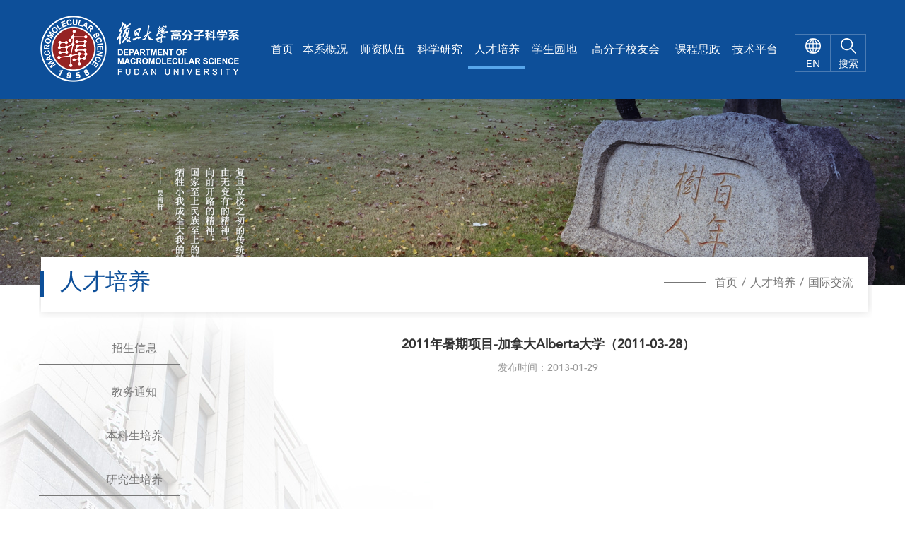

--- FILE ---
content_type: text/html
request_url: https://polymer.fudan.edu.cn/d8/ee/c31414a383214/page.htm
body_size: 4005
content:
<!DOCTYPE html>
<html lang="zh"  class="webplus-page"  >
<head>
    <meta charset="utf-8">
    <meta http-equiv="X-UA-Compatible" content="IE=edge,chrome=1">
    <meta name="renderer" content="webkit">
    <title>2011年暑期项目-加拿大Alberta大学（2011-03-28）</title>
    <meta name="keywords" />
    <meta name="description" content="" />
    
<link type="text/css" href="/_css/_system/system.css" rel="stylesheet"/>
       <LINK href="/_css/tpl2/system.css" type="text/css" rel="stylesheet"> 
<link type="text/css" href="/_js/_portletPlugs/sudyNavi/css/sudyNav.css" rel="stylesheet" />
<link type="text/css" href="/_js/_portletPlugs/datepicker/css/datepicker.css" rel="stylesheet" />
<link type="text/css" href="/_js/_portletPlugs/simpleNews/css/simplenews.css" rel="stylesheet" />
       <LINK href="/_css/tpl2/default/default.css" type="text/css" rel="stylesheet"> 

<script language="javascript" src="/_js/sudy-jquery-autoload.js" jquery-src="/_js/jquery-1.9.1.min.js" sudy-wp-context="" sudy-wp-siteId="780"></script>
<script language="javascript" src="/_js/jquery-migrate.min.js"></script>
<script language="javascript" src="/_js2/loadStyle.js" sys-path="/_upload/site/1/style/71/71.css"  site-path="/_upload/site/03/0c/780/style/844/844.css" ></script>
<script language="javascript" src="/_js2/grayscale.js"   ></script>
<script language="javascript" src="/_js/jquery.sudy.wp.visitcount.js"></script>
<script type="text/javascript" src="/_js/_portletPlugs/sudyNavi/jquery.sudyNav.js"></script>
<script type="text/javascript" src="/_js/_portletPlugs/datepicker/js/jquery.datepicker.js"></script>
<script type="text/javascript" src="/_js/_portletPlugs/datepicker/js/datepicker_lang_HK.js"></script>
<link href="/_upload/tpl/0d/95/3477/template3477/favicon.ico" rel="shortcut icon" type="image/x-icon" />

    <link href="/_upload/tpl/0d/95/3477/template3477/style/common.css" rel="stylesheet" />
    <link href="/_upload/tpl/0d/95/3477/template3477/style/index.css?v=20191221" rel="stylesheet" />
    <link href="/_upload/tpl/0d/95/3477/template3477/style/ny.css?v=20191221" rel="stylesheet" />

    <style>
    </style>

</head>
<body>
    <div class="box">

        <div class="search-box">
            <div class="container">
                <h2>搜索</h2>
                <div class="search-form" frag="窗口1">
                    <form method="post" action="/_web/_search/api/search/new.rst?locale=zh_CN&request_locale=zh_CN&_p=YXM9NzgwJnQ9MzQ3NyZkPTExMjg2JnA9MyZmPTMxNDE0JmE9MCZtPVNOJnxibm5Db2x1bW5WaXJ0dWFsTmFtZT0zMTQxNCY_" target="_blank">
    <input type="text" name="keyword" class="form-text" placeholder="输入关键词..." id="search-input" autocomplete="off">
    <button type="submit" class="form-submit"> <i class="fa fa-search"></i></button>
</form>
                </div>
                <div class="close">
                    关闭<i class="iconfont icon-close"> X</i>
                </div>
            </div>
        </div>
        <!--search-box end-->

        <div class="wc-top">
            <div class="container">
                <div class="logo fl">
                    <a href="http://polymer.fudan.edu.cn/main.htm"><img src="/_upload/tpl/0d/95/3477/template3477/images/logo.png" alt="" title="" /></a>
                </div>
                <div class="top-right fr pos">
                    <div class="wc-menu" frag="窗口2">

                        

                            
                            <ul>
                                
                                <li>
                                    <a class="" href="http://polymer.fudan.edu.cn/main.htm" target="_self">首页</a>
                                    
                                </li>
                                
                                <li>
                                    <a class="" href="/31377/list.htm" target="_self">本系概况</a>
                                    
                                    <div class="ernav">
                                        <ul>
                                            
                                            <li><a href="/31397/list.htm" target="_self">本系简介</a></li>
                                            
                                            <li><a href="http://polymer.fudan.edu.cn/a5/9f/c53587a763295/page.htm" target="_self">组织架构</a></li>
                                            
                                            <li><a href="/31399/list.htm" target="_self">研究机构</a></li>
                                            
                                            <li><a href="/31400/list.htm" target="_self">管理团队</a></li>
                                            
                                            <li><a href="/31401/list.htm" target="_self">大事记</a></li>
                                            
                                        </ul>
                                    </div>
                                    
                                </li>
                                
                                <li>
                                    <a class="" href="/31378/list.htm" target="_self">师资队伍</a>
                                    
                                    <div class="ernav">
                                        <ul>
                                            
                                            <li><a href="/31402/list.htm" target="_self">教职员工</a></li>
                                            
                                            <li><a href="http://polymer.fudan.edu.cn/9e/17/c31403a368151/page.htm" target="_self">两院院士</a></li>
                                            
                                            <li><a href="/31404/list.htm" target="_self">国家杰青</a></li>
                                            
                                            <li><a href="/31405/list.htm" target="_self">退休人员</a></li>
                                            
                                            <li><a href="/31406/list.htm" target="_self">人事招聘</a></li>
                                            
                                        </ul>
                                    </div>
                                    
                                </li>
                                
                                <li>
                                    <a class="" href="/31379/list.htm" target="_self">科学研究</a>
                                    
                                    <div class="ernav">
                                        <ul>
                                            
                                            <li><a href="/31407/list.htm" target="_self">研究方向</a></li>
                                            
                                            <li><a href="http://polymer.fudan.edu.cn/31504/list.htm" target="_self">科研成果</a></li>
                                            
                                        </ul>
                                    </div>
                                    
                                </li>
                                
                                <li>
                                    <a class="parent" href="http://polymer.fudan.edu.cn/d8/a9/c31415a383145/page.htm" target="_self">人才培养</a>
                                    
                                    <div class="ernav">
                                        <ul>
                                            
                                            <li><a href="/zsxx/list.htm" target="_self">招生信息</a></li>
                                            
                                            <li><a href="/31411/list.htm" target="_self">教务通知</a></li>
                                            
                                            <li><a href="http://polymer.fudan.edu.cn/d8/ae/c31420a383150/page.htm" target="_self">本科生培养</a></li>
                                            
                                            <li><a href="http://polymer.fudan.edu.cn/31423/list.htm" target="_self">研究生培养</a></li>
                                            
                                            <li><a href="/31414/list.htm" target="_self">国际交流</a></li>
                                            
                                        </ul>
                                    </div>
                                    
                                </li>
                                
                                <li>
                                    <a class="" href="/31381/list.htm" target="_self">学生园地</a>
                                    
                                    <div class="ernav">
                                        <ul>
                                            
                                            <li><a href="/31426/list.htm" target="_self">学工队伍</a></li>
                                            
                                            <li><a href="/31427/list.htm" target="_self">党建风采</a></li>
                                            
                                            <li><a href="http://polymer.fudan.edu.cn/31430/list.htm" target="_self">班团活动</a></li>
                                            
                                            <li><a href="/31429/list.htm" target="_self">就业信息</a></li>
                                            
                                        </ul>
                                    </div>
                                    
                                </li>
                                
                                <li>
                                    <a class="" href="/31382/list.htm" target="_self">高分子校友会</a>
                                    
                                    <div class="ernav">
                                        <ul>
                                            
                                            <li><a href="/lsh/list.htm" target="_self">理事会</a></li>
                                            
                                            <li><a href="/31435/list.htm" target="_self">校友动态</a></li>
                                            
                                            <li><a href="http://polymer.fudan.edu.cn/d9/3b/c31437a383291/page.htm" target="_self">校友名录</a></li>
                                            
                                            <li><a href="http://polymer.fudan.edu.cn/31740/list.htm" target="_self">毕业留影</a></li>
                                            
                                            <li><a href="http://polymer.fudan.edu.cn/90/a4/c46044a692388/page.htm" target="_self">系教育发展基金</a></li>
                                            
                                            <li><a href="http://polymer.fudan.edu.cn/jnytyxs/list.htm" target="_blank">纪念于同隐先生</a></li>
                                            
                                        </ul>
                                    </div>
                                    
                                </li>
                                
                                <li>
                                    <a class="" href="http://polymer.fudan.edu.cn/a1/26/c46295a696614/page.htm" target="_self">课程思政</a>
                                    
                                    <div class="ernav">
                                        <ul>
                                            
                                            <li><a href="http://polymer.fudan.edu.cn/a1/26/c46295a696614/page.htm" target="_self">理论武装</a></li>
                                            
                                            <li><a href="http://polymer.fudan.edu.cn/a1/25/c46296a696613/page.htm" target="_self">政策文件</a></li>
                                            
                                            <li><a href="http://polymer.fudan.edu.cn/a1/27/c46297a696615/page.htm" target="_self">教学案例</a></li>
                                            
                                            <li><a href="/46298/list.htm" target="_self">成果展示</a></li>
                                            
                                        </ul>
                                    </div>
                                    
                                </li>
                                
                                <li>
                                    <a class="" href="https://polymercsf.fudan.edu.cn/" target="_self">技术平台</a>
                                    
                                </li>
                                
                            </ul>
                            

                            <div class="clearfix"></div>
                        

                        <div class="clearfix"></div>

                    </div>
                    <!--wc-menu end-->
                    <div class="ss">
                        <a class="search-btn">
                            <img src="/_upload/tpl/0d/95/3477/template3477/images/search.png" />
                            <span> 搜索</span>
                        </a>

                        <a href="http://polymer.fudan.edu.cn/polymeren/main.htm" class="cha">
                            <img src="/_upload/tpl/0d/95/3477/template3477/images/en.png" />
                            <span> EN</span>
                        </a>

                        <div class="clearfix"></div>
                    </div>

                </div>
                <div class="clearfix"></div>
            </div>
        </div>
        <!--wc-top end-->





        <div class="nyban pos" frag="窗口3" portletmode="simpleColumnAttri">
            <div class="ny-ban">
                <img src="/_upload/tpl/0d/95/3477/template3477/images/nyban.png" />
            </div>

            <div class="container pos">
                <div class="nban">
                    <div class="nav-panel-title fl"><i></i>人才培养</div>
                    <div class="nav-path fr">
                        <img src="/_upload/tpl/0d/95/3477/template3477/images/rs/gang.jpg" />
                        <a href="/main.htm" target="_self">首页</a><span class='possplit'>&nbsp;&nbsp;</span><a href="http://polymer.fudan.edu.cn/d8/a9/c31415a383145/page.htm" target="_self">人才培养</a><span class='possplit'>&nbsp;&nbsp;</span><a href="/31414/list.htm" target="_self">国际交流</a>
                        <div class="clearfix"></div>
                    </div>
                </div>
            </div>
        </div>
        <!--nyban end-->

        <div class="nycon">
            <div class="container">
                <div class="main-left">
                    <div class="side-nav-panel" frag="窗口4" portletmode="simpleColumnList">
                        
                            
                            <ul class="slide-nav-ul">
                                
                                <li>
                                    <a class="" href="/zsxx/list.htm">招生信息</a>
                                    
                                    <div class="clear"></div>
                                </li>
                                
                                <li>
                                    <a class="" href="/31411/list.htm">教务通知</a>
                                    
                                    <div class="clear"></div>
                                </li>
                                
                                <li>
                                    <a class="" href="http://polymer.fudan.edu.cn/d8/ae/c31420a383150/page.htm">本科生培养</a>
                                    
                                    <div class="clear"></div>
                                </li>
                                
                                <li>
                                    <a class="" href="http://polymer.fudan.edu.cn/31423/list.htm">研究生培养</a>
                                    
                                    <div class="clear"></div>
                                </li>
                                
                                <li>
                                    <a class="selected" href="/31414/list.htm">国际交流</a>
                                    
                                    <div class="clear"></div>
                                </li>
                                
                            </ul>
                            
                        
                        <div class="clearfix"></div>
                    </div>
                    <!--/side-nav-panel-->
                </div>
                <!--main-left End-->
                <div class="main-right">
                    <!--<div class="ke-tit">

                        <div class="ke">新闻动态</div>

                        <div class="clearfix"></div>
                    </div>-->

                    <div class="right-nr" frag="窗口7" portletmode="simpleArticleAttri">
                        <div class="view-title">
                            2011年暑期项目-加拿大Alberta大学（2011-03-28）
                        </div>
                        <div class="view-info">
                            <span>发布时间：2013-01-29</span>
                        </div>
                        <div class="view-cnt" style="min-height:320px;">
                            
                        </div>
                        <div class="clearfix"></div>
                    </div>

                </div><!--/main-right-->

                <div class="clearfix"></div>
            </div>
        </div>
        <!--ny-con end-->



        <div class="footer">
            <div class="container">
                <div class="f-left fl">
                    <div class="er fl">
                        <img src="/_upload/tpl/0d/95/3477/template3477/images/er.jpg" />
                    </div>
                    <div class="pp fl">
                        <p>复旦高材生</p>
                        <p>微信公众平台</p>
                        <p>订阅号：FDUMMers</p>
                    </div>
                    <div class="clearfix"></div>
                </div>

                <div class="f-right fr" frag="窗口15">
                    <div class="articlecontent " >
    
        
            
                <p style="text-align:center;">Copyright© 2012 复旦大学高分子科学系 &nbsp;&nbsp;&nbsp;&nbsp;邮编 :200438 &nbsp;传真：021-31242888 &nbsp;&nbsp;沪ICP备05003394</p><p style="text-align:center;">技术支持: 维程互联</p>
            
        
    
</div>

                </div>
                <div class="clearfix"></div>
            </div>
        </div>
        <!--footer end-->

    </div>
    <!-- box End-->



    <script type="text/javascript" src="/_upload/tpl/0d/95/3477/template3477/script/jquery.SuperSlide.2.1.3.js"></script>
    <script src="/_upload/tpl/0d/95/3477/template3477/script/swiper.min.js"></script>
    <script type="text/javascript" src="/_upload/tpl/0d/95/3477/template3477/script/toTop.js"></script>
    <script type="text/javascript" src="/_upload/tpl/0d/95/3477/template3477/script/index.js"></script>
    <script type="text/javascript" src="/_upload/tpl/0d/95/3477/template3477/script/bootstrap.min.js"></script>
    <script type="text/javascript" src="/_upload/tpl/0d/95/3477/template3477/script/bootstrap-dropdown-on-hover.js"></script>
    <script type="text/javascript" src="/_upload/tpl/0d/95/3477/template3477/script/scrollToTop.js"></script>
    <script type="text/javascript" src="/_upload/tpl/0d/95/3477/template3477/script/nav.js"></script>


    <script type="text/javascript">

    </script>


</body>
</html>

 <img src="/_visitcount?siteId=780&type=3&articleId=383214" style="display:none" width="0" height="0"/>

--- FILE ---
content_type: text/css
request_url: https://polymer.fudan.edu.cn/_upload/tpl/0d/95/3477/template3477/style/index.css?v=20191221
body_size: 5244
content:
@charset "utf-8";
/* CSS Document */
/*2020.02.10 */
.fl {
    float: left;
}

.fr {
    float: right;
}

.pos {
    position: relative;
}

.container {
    width: 1170px;
    padding: 0;
    margin: 0 auto;
}

/*顶部弹出搜索样式*/
/*header-top*/
.header-top {
    color: #fff;
    position: absolute;
    top: -6px;
    right: 15px;
    text-align: right;
}

.search-btn {
    font-size: 18px;
    float: right;
    cursor: pointer;
    width: 40px;
    text-align: center;
    /*height: 30px;*/
    /*line-height: 30px;*/
    color: #333;
}

    .search-btn:hover {
        opacity: .9;
        text-decoration: none;
    }

.search-box {
    height: 0;
    overflow: hidden;
    opacity: 0;
    -webkit-transition: opacity .3s;
    -o-transition: opacity .3s;
    transition: opacity .3s;
    position: relative;
    z-index: 1000;
    background: #fff;
}

    .search-box h2 {
        font-size: 24px;
        color: #555;
        margin-bottom: 30px;
        margin-top: 50px;
    }

    .search-box .container {
        position: relative;
    }

    .search-box .close {
        position: absolute;
        top: 0px;
        right: 15px;
        font-size: 14px;
        cursor: pointer;
    }

        .search-box .close i {
            font-style: normal;
        }

.search-form {
    margin-bottom: 80px;
    width: 100%;
    position: relative;
}

    .search-form .form-text {
        width: 100%;
        border: none;
        border-bottom: 1px solid #009fe3;
        font-style: italic;
        height: 60px;
        font-size: 16px;
        /*padding: 0 100px 0 15px;*/
    }

        .search-form .form-text:focus {
            font-style: normal;
            border-bottom-color: #009fe3;
        }

    .search-form .form-submit {
        position: absolute;
        right: 0;
        top: 0px;
        width: 100px;
        height: 60px;
        line-height: 60px;
        background: url(../images/srhh.png) no-repeat center center;
        border: none;
        outline: none;
        color: #666;
        font-weight: bold;
        font-size: 20px;
        -webkit-transition: all .3s;
        -o-transition: all .3s;
        transition: all .3s;
    }

        .search-form .form-submit:hover {
            background: #009fe3 url(../images/search.png) no-repeat center center;
            color: #fff;
        }






/*顶部弹出样式 end*/
.wc-top {
    height: 140px;
    background: #0d4f99;
}

.logo {
    width: 300px;
    height: 121px;
}

    .logo img {
        width: 300px;
        height: 121px;
    }

.top-right {
    width: 846px;
    /*overflow: hidden;*/
    margin-top: 48px;
}

    .top-right .ss {
        float: right;
    }

        .top-right .ss a {
            text-decoration: none;
            display: block;
            float: right;
            text-align: center;
            width: 49px;
            height: 52px;
            /*border: 1px solid #ba3335;*/
            border: 1px solid #4a7bb3;
            padding: 0;
            margin: 0;
            display: block;
            font-size: 14px;
            color: #fff;
        }

            .top-right .ss a img {
                display: inline-block;
                text-align: center;
                padding-top: 5px;
            }

            .top-right .ss a span {
                display: block;
                line-height: 20px;
                padding-top: 5px;
            }

            .top-right .ss a:first-child {
                border-left: none;
            }

            .top-right .ss a:hover {
                opacity: 0.9;
            }




/*top end*/
.wc-menu {
    height: 70px;
    width: 730px;
    float: left;
}


    .wc-menu ul {
        /*转化为table 并且，宽度百分百，*/
        display: table;
        width: 100%;
    }

        .wc-menu ul li {
            line-height: 47px;
            position: relative;
            /*居中并且转为table-cell*/
            text-align: center;
            display: table-cell;
            /*float: left;*/
            list-style: none;
        }

            .wc-menu ul li.last {
                background: none;
            }

                .wc-menu ul li.last a {
                    background: none;
                }

            .wc-menu ul li a {
                font-size: 16px;
                color: #fff;
                line-height: 46px;
                display: block;
                text-transform: uppercase;
                /*transition: all 0.2s;*/
                text-decoration: none;
            }

                .wc-menu ul li a.active {
                    border-bottom: 4px solid #57a6eb;
                }

                .wc-menu ul li a:hover {
                    border-bottom: 4px solid #57a6eb;
                    /*color: #fff;*/
                }

.wc-menu ul li a.selected,   .wc-menu ul li a.parent,   .wc-menu ul li a.move {
    border-bottom: 4px solid #57a6eb;
}



.wc-menu ul li a.active, .wc-menu ul li a.move, .wc-menu ul li a.selected, .wc-menu ul li a.parent {
    border-bottom: 4px solid #57a6eb;
}

.wc-menu ul li .ernav {
    position: absolute;
    left: 0px;
    top: 50px;
    /*background: #c02425;*/
    background: #064285;    
    width: 150%;
    /*padding:0 10px;*/
    z-index: 11;
    display: none;
}

    .wc-menu ul li .ernav ul {
    }

        .wc-menu ul li .ernav ul li {
            /*text-align: center;*/
            float: none;
            display: block; /*二级下拉有影响，需要转化为块状*/
            border-bottom: 1px solid #ccc;
            background: none;
            text-align: left;
            line-height: 30px;
        }

            .wc-menu ul li .ernav ul li:last-child {
                border-bottom: none;
            }

            .wc-menu ul li .ernav ul li a {
                line-height: 28px;
                font-size: 14px;
                /*text-align: center;*/
                background: none;
                box-shadow: none;
                border-radius: 0;
                color: #fff;
                margin: 0;
                display: block;
                padding: 3px 15px;
                bnorder-bottom: none;
            }

                .wc-menu ul li .ernav ul li a.active {
                    border-bottom: 0;
                }

                .wc-menu ul li .ernav ul li a:hover {
                    /*background: #72030a;*/ 
                    background: #093769;
                    color: #fff;
                    border-bottom: none;
                }

/*menu End*/



.banner {
    /*height: 692px;*/
}
    /* 本例子css */
    .banner .slideBox {
        overflow: hidden;
        position: relative;
    }

    .banner .slidetop .hd {
        overflow: hidden;
        position: absolute;
        right: 0px;
        bottom: 30px;
        z-index: 1;
    }

        .banner .slidetop .hd ul {
            overflow: hidden;
            zoom: 1;
            float: left;
        }

            .banner .slidetop .hd ul li {
                float: left;
                margin: 0 6px;
                width: 18px;
                height: 18px;
                line-height: 14px;
                border-radius: 18px;
                text-align: center;
                background: #fff;
                cursor: pointer;
                color: transparent;
            }

                .banner .slidetop .hd ul li.on {
                    background: #0d4f99;
                    width: 48px;
                }

    .banner .slidetop .bd {
        position: relative;
        height: 100%;
        z-index: 0;
    }

        .banner .slidetop .bd li {
            zoom: 1;
            vertical-align: middle;
        }

        .banner .slidetop .bd img {
            max-width: 100%;
        }



    .banner .slidetop .ban-text {
        position: absolute;
        left: 0px;
        bottom: 30px;
        width: 80%;
        line-height: 30px;
    }

        .banner .slidetop .ban-text a {
            display: block;
            color: #fff;
            font-size: 24px;
            font-weight: bold;
            line-height: 32px;
            text-decoration: none;
        }

            .banner .slidetop .ban-text a.bxs {
                opacity: 0;
                visibility: hidden;
                /*display: none;*/
            }


/*banner end*/

/*kebg*/
.kebg {
    background: #fff;
    min-height: 420px;
    padding: 55px 0 60px 0;
}

.ke-top {
}

    .ke-top .ke-tit {
        font-size: 32px;
        color: #0d4f99;
        border-bottom: 0 !important;
    }

    .ke-top .ke-more a {
        display: block;
        font-size: 16px;
        color: #999;
        transition: all 1.5s;
        margin-top: 10px;
    }

        .ke-top .ke-more a:hover {
            transition: all 1.5s;
            color: #0d4f99;
        }



.ke-con {
    padding-top: 28px;
}

.ke-left {
    width: 770px;
}

.ke-right {
    width: 370px;
}

    .ke-right ul {
        margin-top: -5px;
    }

        .ke-right ul li {
            margin-bottom: 20px;
            padding-left: 20px;
            /*background: url(../images/bred.png) no-repeat left 6px;*/
            background: url(../images/blue.png) no-repeat left 6px;
        }

            .ke-right ul li span {
                font-size: 16px;
                color: #333;
                line-height: 26px;
                text-decoration: none;
            }

            .ke-right ul li a {
                /*display: block;*/
                font-size: 16px;
                color: #333;
                line-height: 26px;
                text-decoration: none;
                /*overflow: hidden;
    text-overflow: ellipsis;
    display: -webkit-box;
    -webkit-line-clamp: 2;
    -webkit-box-orient: vertical;*/
            }

.ke-left ul li.last {
    margin-right: 0;
}

.ke-right ul li a:hover {
    color: #0d4f99;
}

.ke-left ul li {
    float: left;
    width: 370px;
    margin-right: 30px;
}

    .ke-left ul li .li-aimg {
        width: 370px;
        height: 224px;
        overflow: hidden;
        transition: all 1.5s;
    }

        .ke-left ul li .li-aimg img {
            width: 370px;
            height: 228PX;
        }


        .ke-left ul li .li-aimg img {
            transition: all 1.5s;
        }

    .ke-left ul li:hover img {
        transform: scale(1.2);
        transition: all 1.5s;
    }


    .ke-left ul li:last-child {
        margin-right: 0px;
    }

    .ke-left ul li .li-tt {
        /*background: #57a6eb;*/
        background: #d3e3f3;
        padding: 15px 15px 10px;
        height: 90px;
    }

        .ke-left ul li .li-tt:hover {
            /*background: #eba5a5;*/
            background: #aed3f8;
            cursor: pointer;
            transition: all 1.0s;
        }

        .ke-left ul li .li-tt a {
            display: block;
            font-size: 16px;
            color: #0d4f99;
            text-decoration: none;
            line-height: 24px;
            height: 58px;
        }

        .ke-left ul li .li-tt span {
            display: block;
            font-size: 16px;
            color: #0d4f99;
        }






/*kebg end*/



.newsbg {
    min-height: 580px;
    background: #f5f5f5;
    padding: 55px 0 10px;
}

.new-left {
    width: 770px;
}

    .new-left .cha a {
        text-decoration: none;
        font-size: 16px;
        color: #999;
        display: block;
        margin-top: 20px;
    }

    .new-left .cha:hover a {
        color: #0d4f99;
    }

.zong-bg {
    height: 450px;
    width: 770px;
    margin-top: 30px;
    position: relative;
}

    .zong-bg .slideBox {
        width: 770px;
        overflow: hidden;
        position: relative;
    }

    .zong-bg .slidetop .hd {
        overflow: hidden;
        position: absolute;
        right: 10px;
        bottom: 30px;
        z-index: 1;
    }

        .zong-bg .slidetop .hd ul {
            overflow: hidden;
            zoom: 1;
            float: left;
        }

            .zong-bg .slidetop .hd ul li {
                float: left;
                margin: 0 6px;
                width: 18px;
                height: 18px;
                line-height: 14px;
                border-radius: 18px;
                text-align: center;
                background: #fff;
                cursor: pointer;
                color: transparent;
            }

                .zong-bg .slidetop .hd ul li.on {
                    background: #0d4f99;
                    width: 48px;
                }

    .zong-bg .slidetop .bd {
        position: relative;
        height: 100%;
        z-index: 0;
    }

        .zong-bg .slidetop .bd li {
            zoom: 1;
            vertical-align: middle;
        }

        .zong-bg .slidetop .bd img {
            max-width: 100%;
            width: 770px;
            height: 450px;
        }



    .zong-bg .slidetop .ban-text {
        position: absolute;
        left: 0px;
        bottom: 0px;
        background: rgba(45, 83, 127, 0.6);
        height: 58px;
        width: 720px;
        line-height: 30px;
        padding: 20px 25px;
    }

        .zong-bg .slidetop .ban-text a {
            display: block;
            color: #fff;
            font-size: 20px;
            font-weight: bold;
            line-height: 32px;
            font-weight: bold;
            text-decoration: none;
        }

        .zong-bg .slidetop .ban-text span {
            display: block;
            font-size: 16px;
            color: #fff;
        }






.new-right {
    width: 370px;
}

.tong-ul {
    padding-top: 5px;
}

    .tong-ul ul li {
        font-family: "微软雅黑";
        padding: 23px 0;
        /*background: url(../images/hlibg.png) no-repeat left bottom;*/
        background: url(../images/libg.png) no-repeat left bottom;
        cursor: pointer;
        min-height: 45.62px;
    }

        .tong-ul ul li a {
            font-size: 16px;
            color: #333;
            line-height: 25px;
            text-decoration: none;
        }

        .tong-ul ul li span {
            color: #0d4f99;
            font-size: 16px;
        }

        .tong-ul ul li a:hover {
            color: #0d4f99;
        }

        .tong-ul ul li.bottom-leftToRight:after {
            border-bottom: 2px solid #2a86ef;
        }

/**/


/*jiangzuo*/
.jiangzuo {
    background: #fff;
    min-height: 490px;
    padding: 50px 0;
}

.jiang-con {
    padding-top: 35px;
}

    /* 本例子css */
    .jiang-con .picScroll-left {
        overflow: hidden;
        position: relative;
        padding-bottom: 58px;
    }

        .jiang-con .picScroll-left .hd {
            overflow: hidden;
            /*height:30px;*/
        }


            .jiang-con .picScroll-left .hd ul {
                position: absolute;
                left: 0px;
                bottom: 0px;
                width: 100%;
                text-align: center;
                overflow: hidden;
                zoom: 1;
                margin-top: 10px;
                zoom: 1;
            }

                .jiang-con .picScroll-left .hd ul li {
                    display: inline-block;
                    overflow: hidden;
                    margin-right: 5px;
                    text-indent: -999px;
                    cursor: pointer;
                    width: 16px;
                    height: 16px;
                    background: #bbb;
                    border-radius: 16px;
                }

                    .jiang-con .picScroll-left .hd ul li.on {
                        background: #0d4f99;
                        width: 48px;
                    }

        .jiang-con .picScroll-left .bd {
        }

            .jiang-con .picScroll-left .bd ul {
                overflow: hidden;
                zoom: 1;
            }

                .jiang-con .picScroll-left .bd ul li {
                    margin: 0 8px 0 0;
                    float: left;
                    _display: inline;
                    overflow: hidden;
                    width: 332px;
                    height: 280px;
                    border: 1px solid #57a6eb;
                    border-radius: 10px;
                    padding: 28px;
                    padding-right: 22px;
                    /*transition: all 1.0s;*/
                }

.jiang-con .picScroll-left .bd ul li:last-child {
    margin-right: 0;
}

                    .jiang-con .picScroll-left .bd ul li a {
                        text-decoration: none;
                    }

                    .jiang-con .picScroll-left .bd ul li .li-top {
                    }

                        .jiang-con .picScroll-left .bd ul li .li-top .li-iimg {
                            width: 108px;
                            height: 108px;
                        }

                        .jiang-con .picScroll-left .bd ul li .li-top .li-itt {
                            width: 191px;
                            height: 133px;
                        }

                            .jiang-con .picScroll-left .bd ul li .li-top .li-itt p {
                                font-size: 16px;
                                color: #333;
                                line-height: 27px;
                            }

                            .jiang-con .picScroll-left .bd ul li .li-top .li-itt img {
                                padding-right: 5px;
                            }

                                .jiang-con .picScroll-left .bd ul li .li-top .li-itt img.hy {
                                    display: none;
                                }

                        .jiang-con .picScroll-left .bd ul li .li-top .li-iimg img {
                            border-radius: 10px;
                            width: 108px;
                            height: 108px;
                        }

                    .jiang-con .picScroll-left .bd ul li .li-wen {
                    }

                        .jiang-con .picScroll-left .bd ul li .li-wen span {
                            display: block;
                            text-decoration: none;
                            /*color: #0d4f99;*/
                            color: #333;
                            font-size: 16px;
                            line-height: 26px;
                            /*margin: 20px 0 10px 0;*/
                            margin-top: 20px;
                            height: 65px;
                        }

                        .jiang-con .picScroll-left .bd ul li .li-wen p {
                            font-size: 14px;
                            color: #333;
                            line-height: 22px;
                            height: 69px;
                            overflow: hidden;
                        }

                    .jiang-con .picScroll-left .bd ul li:hover {
                        background: #a6c9f0;
                        cursor: pointer;
                        /*transition: all 1.0s;*/
                    }

                        .jiang-con .picScroll-left .bd ul li:hover p {
                            color: #fff;
                        }

                        .jiang-con .picScroll-left .bd ul li:hover a {
                            color: #fff;
                        }

                        .jiang-con .picScroll-left .bd ul li:hover .li-itt p {
                            color: #fff;
                        }

                            .jiang-con .picScroll-left .bd ul li:hover .li-itt p img.hn {
                                /*color: #fff;*/
                                display: none;
                            }

                            .jiang-con .picScroll-left .bd ul li:hover .li-itt p img.hy {
                                /*color: #fff;*/
                                display: initial;
                            }


/* wc-link */
.wc-link {
    background: url(../images/linkbg.jpg) no-repeat center top;
    background-size: cover;
    min-height: 190px;
    padding-top: 60px;
}

.link-one {
    width: 472px;
    height: 195px;
    border: 1px solid #bbb;
    border-top: 3px solid #0d4f99;
    margin-bottom: 20px;
    overflow: hidden;
    background: #fff;
    opacity: 0.75;
}

.link-one .a1{
      padding: 7px 0;
    display: block;
}

.link-ul {
    background: #fff;
    opacity: 0.75;
    height: 50px;
    border: 1px solid #bbb;
    border-left: none;
    border-right: none;
    border-bottom: none;
}

    .link-ul ul li {
    float: left;
    line-height: 50px;
    padding: 0 14px;
    text-align: center;
    border-right: 1px solid #bbb;
    }

        .link-ul ul li:last-child {
            border-right: none;
        }

        .link-ul ul li a {
            text-decoration: none;
            font-size: 14px;
            color: #999;
        }

            .link-ul ul li a span {
                color: #999;
            }

            .link-ul ul li a:hover {
                color: #0d4f99;
            }

.link-two {
    width: 348px;
    margin-left: 8px;
}

    .link-two ul li {
        float: left;
        border: 1px solid #bbb;
        border-top: 3px solid #0d4f99;
        width: 160px;
        background: rgba(255,255,255,0.75);
        height: 57px;
        margin-bottom: 8px;
        margin-right: 10px;
    }

        .link-two ul li a {
            text-decoration: none;
            display: block;
            padding-top: 15px;
    padding-left: 8px;
    display: flex;
    align-items: center;
        }

.link-two ul li:nth-child(5) a ,.link-two ul li:nth-child(6) a {
    padding-top: 8px;
}

            .link-two ul li a img {
                margin-right:5px;
            }

        .link-two ul li span {
            font-size: 16px;
            color: #333;
        }

        .link-two ul li a:hover span {
            color: #0d4f99;
        }

        .link-two ul li:hover {
            background: #fff;
            transition: all 1s;
        }



.link-three {
    width: 130px;
    border: 1px solid #bbb;
    border-top: 3px solid #0d4f99;
    /*background: rgba(255,255,255,0.75);*/
    background: #fff;
    opacity: 0.8;
    height: 195px;
}

    .link-three ul li {
        text-align: center;
    }

        .link-three ul li a {
            display: block;
            transition: all 1s;
            text-decoration: none;
            height: 155px;
        }

            .link-three ul li a img {
                padding-top: 50px;
                padding-bottom: 30px;
            }

            .link-three ul li a span {
                display: block;
                font-size: 16px;
                color: #333;
            }

            .link-three ul li a:hover span {
                color: #0d4f99;
            }

            .link-three ul li a:hover {
                background: #fff;
                transition: all 1s;
            }

.link-four {
    width: 196px;
    height: 195px;
    border: 1px solid #bbb;
    border-top: 3px solid #0d4f99;
    margin-bottom: 20px;
    background: #fff;
    opacity: 0.75;
    display: flex;
    align-items: center;
    margin-left: 10px;
    justify-content: center;
}


/*link end*/

.footer {
    /*background: #1e243c;*/
    background: #3d3d3d;
    min-height: 80px;
    padding: 25px 0 15px;
}

.f-left {
    width: 270px;
}

    .f-left .er {
        padding: 0 10px 0 5px;
    }

    .f-left .pp {
        margin-top: -5px;
    }

.footer p {
    font-size: 14px;
    color: #fff;
    line-height: 27px;
}

.footer .f-right {
    width: 900px;
    text-align: center;
    color: #fff;
    /*padding-top:5px;*/
}

    .footer .f-right p a {
        font-size: 14px;
        color: #fff;
    }
/*.wc-copyEnd*/


--- FILE ---
content_type: text/css
request_url: https://polymer.fudan.edu.cn/_upload/tpl/0d/95/3477/template3477/style/ny.css?v=20191221
body_size: 7406
content:
@charset "utf-8";
/* CSS Document */

.nycon {
    min-height: 600px;
    padding-bottom: 40px;
    background: url(../images/nbg.jpg) no-repeat left top;
}

.ny-ban {
    position: relative;
}

.ny-yin {
    position: absolute;
    left: 0px;
    bottom: 0px;
    width: 100%;
}

.ny-ban img {
    max-width: 100%;
    height: auto;
}


.nban {
    /*background: url(../images/rs/ntbg2.png) no-repeat center top;*/
    background: url(../images/rs/ntbg1.png) no-repeat center top;
    height: 95px;
    /*width: 100%;*/
    width: 1178px;
    position: absolute;
    left: 0px;
    bottom: -46px;
}


/*内页面包屑侧导航*/
.ke-tit {
    border-bottom: 3px solid #333;
}

.ke {
    line-height: 45px;
    font-size: 20px;
    color: #3f5b85;
}

.nav-path {
    margin-top: 35px;
    color: #777;
    font-size: 16px;
    padding-right: 23px;
}

    .nav-path img {
        vertical-align: 5px;
        padding-right: 5px;
    }

    .nav-path a {
        color: #777;
        font-size: 16px;
        padding: 0 3px;
    }

        .nav-path a:hover {
            text-decoration: none;
            color: #0d4f99;
        }

/******左侧导航******/

.main-left {
    overflow: hidden;
    width: 200px;
    float: left;
    margin-top: 70px;
}

/******右侧样式******/
.main-right {
    position: relative;
    width: 900px;
    min-height: 580px;
    float: right;
    margin-top: 50px;
    /*background: #fff;*/
}
/*左侧导航：*/
.side-nav-panel {
}

.nav-panel-title {
    font-size: 32px;
    color: #0d4f99;
    text-align: center;
    line-height: 92px;
    height: 92px;
    padding-left: 30px;
}

.slide-nav-ul {
    /*border: 1px solid #ddd;*/
    border-top: none;
}

    .slide-nav-ul li:first-child {
        /* border-top: none; */
    }

    .slide-nav-ul li {
        position: relative;
        border-bottom: 1px solid #777;
        margin-bottom: 20px;
    }

        .slide-nav-ul li:last-child {
            /*border-bottom: none;*/
        }

        .slide-nav-ul li.js-item {
        }

        .slide-nav-ul li a {
            color: #777;
            display: block;
            position: relative;
            padding: 8px 25px 8px 25px;
            margin-left: 70px;
            font-size: 16px;
            text-align: center;
            line-height: 25px;
            text-decoration: none;
        }

            .slide-nav-ul li a.active {
                color: #fff;
                /*background: #0f4c81 ;*/
                text-decoration: none;
                background: #0d4f99;
            }

                .slide-nav-ul li a.active:hover {
                    color: #fff;
                    /*background: #252b4d url(../images/rs/bah1.png) no-repeat 10px 19px;*/
                    text-decoration: none;
                    background: #0d4f99;
                }

            .slide-nav-ul li a:hover {
                /*background: #0f4c81  ;*/
                color: #fff;
                background: #0d4f99;
            }


        .slide-nav-ul li:hover, .slide-nav-ul li.active {
            border-bottom: 1px solid #0d4f99;
        }
        /* 左侧二级选中 .parent */
        .slide-nav-ul li a:hover, .slide-nav-ul li a.active, .slide-nav-ul li a.selected, .slide-nav-ul li a.parent {
            /*background: #0f4c81 ;*/
            color: #fff;
            background: #0d4f99;
        }
/* .slide-nav-ul li a:before{
	content: "\e90e";
    color: #0086b3;
    font-family: 'icomoon' !important;
    margin-left: -20px;
    padding-right: 7px;

} */

/*内页三级导航*/
.slide-nav-item-ul {
    padding: 0px 0 5px 85px;
    /*background: #0f4c81;*/
    margin-top: 10px;
}

    .slide-nav-item-ul li {
        line-height: 30px;
        background: none;
        margin-bottom: 5px;
        border: none;
        padding: 0px;
    }

        .slide-nav-item-ul li:first-child {
            border-top: none;
        }

        .slide-nav-item-ul li:last-child {
            border-bottom: none;
        }

        .slide-nav-item-ul li a {
            display: block;
            color: #333;
            font-size: 14px;
            padding: 0px;
            line-height: 23px;
            margin-left: 0;
            border: none;
            background: url(../images/rs/ag1.png) no-repeat left 8px;
            font-weight: normal;
            text-align: left;
            padding-left: 15px;
        }

        .slide-nav-item-ul li:hover {
            border-bottom: none;
        }

.slide-nav-ul li .slide-nav-item-ul li a:hover, .slide-nav-ul li .slide-nav-item-ul a.active {
    border: none;
    color: #0d4f99;
    text-decoration: none;
    font-weight: normal;
    padding-left: 15px;
    background: url(../images/rs/ag2.png) no-repeat left 8px;
    box-shadow: none;
    border-bottom: none;
}
/* 三级选中 .selected */
.slide-nav-ul li .slide-nav-item-ul li a:hover, .slide-nav-ul li .slide-nav-item-ul a.active, .slide-nav-ul li .slide-nav-item-ul a.selected {
    background: url(../images/rs/ag2.png) no-repeat left 8px;
    color: #0d4f99;
}


/*右侧内容*/
.right-nr {
    font-size: 16px;
    color: #666;
    position: relative;
    padding-bottom: 50px;
}
/*页数*/
.page {
    border: 1px solid #d1d1d1;
    border-radius: 5px;
    height: 35px;
    background: #fff;
    max-width: 300px;
    margin: auto;
    margin-top: 30px;
}

    .page ul li {
        border-right: 1px solid #d1d1d1;
        float: left;
        line-height: 35px;
    }

        .page ul li:last-child {
            border-right: none;
        }

        .page ul li a {
            color: #333;
            padding: 0 12px;
            display: block;
            font-size: 14px;
        }

            .page ul li a.pa:hover, .page ul li a.active {
                color: #fff;
                background: #666;
                text-decoration: none;
            }




/*文章滚动条样式*/
/******单篇文章******/
.view-title {
    text-align: center;
    line-height: 28px;
    color: #333;
    font-weight: bold;
    margin-bottom: 10px;
    font-size: 18px;
    margin-top: 20px;
}

    .view-title h1 {
        font-size: 18px;
    }

.view-info {
    text-align: center;
    color: #999;
}

    .view-info span {
        font-size: 14px;
        font-weight: normal;
    }

.view-cnt {
    margin-top: 10px;
    line-height: 29px;
}

    .view-cnt p ,.wp_entry p{
        text-justify: inter-ideograph;
        /*解决ie不兼容问题*/
        font-size: 16px;
        color: #666;
        line-height: 29px;
        margin-bottom: 15px;
    }

    .view-cnt ul li ,.wp_entry ul{
        list-style-type: disc;
        line-height: 28px;
        height: auto;
    }

    .view-cnt a ,.wp_entry a{
        color: #0e419c;
    }

        .view-cnt a:hover ,.wp_entry a:hover{
            text-decoration: underline;
            color: #0e419c;
        }

    .view-cnt ol, .view-cnt ul ,.wp_entry ol{
        padding-left: 17px;
        margin-left: 10px;
    }

        .view-cnt ol li ,wp_entry ol li{
            list-style: decimal;
        }


    /*table*/

    .view-cnt table ,.wp_entry table{
        border-collapse: collapse;
        border-spacing: 0;
        border: medium none;
        width:100%;
    }

        .view-cnt table td, .view-cnt table th,.wp_entry table th{
            border-color: #ddd;
        }

.view-cnt table tr td p,.wp_entry table tr td p{
margin:1px 0;
}



/******news,down,title样式******/
.data-list {
    padding-top: 15px;
    padding-bottom: 30px;
}

    .data-list li {
        font-size: 16px;
        line-height: 40px;
        /*padding: 0 10px;*/
    }

/*.data-list li:nth-child(odd){
	background: #e9e9e9;
}*/

ul.data-list > li > a {
    color: #333;
    font-size: 16px;
    float: left;
    /*background: url(../images/rs/lia.png) no-repeat left center;*/
    padding-left: 12px;

    width: calc(100% - 120px);
    overflow: hidden;
    white-space: nowrap;
    text-overflow: ellipsis;
}

.data-list li a:hover {
    color: #000;
    text-decoration: none;
}

.data-list li span {
    font-size: 16px;
    color: #666;
    float: right;
}

/******pictrue,videolist样式******/
ul.pic-list {
    padding: 20px 0 10px;
}

    ul.pic-list li {
        float: left;
        margin: 10px 28px 5px 0;
        border: 1px solid transparent;
    }

        ul.pic-list li:hover {
            border: 1px solid #0f4c81;
        }


    ul.pic-list .li-img {
        overflow: hidden;
        transition: all 1.5s;
    }

        ul.pic-list .li-img img {
            transform: scale(1.0);
            transition: all 1.5s;
        }

        ul.pic-list .li-img:hover img {
            transform: scale(1.2);
            transition: all 1.5s;
        }

    ul.pic-list li.mar0 {
        margin-right: 0;
    }

    ul.pic-list li a {
        color: #666;
    }

        ul.pic-list li a:hover {
            color: #333;
            text-decoration: none;
        }

    ul.pic-list li div {
        line-height: 24px;
        margin-bottom: 10px;
        text-align: center;
    }

    ul.pic-list li p {
        padding: 18px 10px;
        color: #000;
        text-align: center;
    }

    ul.pic-list a img {
        /*border:1px solid #ddd;*/
        /*padding: 3px; background-color: #00428f;
 
    display: block;  border:2px solid #00428f;
   padding: 6px; background-color: #fff;
    transition: all 0.2s ease-in-out 0s;*/
    }


/******pictrueleft pictrueright样式******/
ul.pic-bothside li {
    padding: 30px 39px;
    border: 1px solid #ccc;
    margin-top: 25px;
}

ul.pic-bothside a img {
    background-color: #fff;
    border: 1px solid #ddd;
    border-radius: 4px;
    display: block;
    padding: 4px;
    transition: all 0.2s ease-in-out 0s;
    margin: 3px 13px 3px 0px;
}

a.pic-a {
    color: #333;
}

span.pic-span {
    color: #999;
}


/*左图右文*/

.picleft-list {
    padding-top: 10px;
    padding-bottom: 20px;
}

    .picleft-list li {
        margin: 20px 0 25px 0;
    }

        .picleft-list li .pli-img {
            /*width: 228px;*/
            /*去掉宽度不要*/
            border: 3px solid transparent;
            transition: all 1s;
        }

            .picleft-list li .pli-img:hover {
                border: 3px solid #0e6eb8;
                box-shadow: 0px 1px 4px 3px #d4d4d4;
                transition: all 1s;
                cursor: pointer;
            }

        .picleft-list li .pli-text {
            width: 600px;
            height: 158px;
            border-bottom: 1px dotted #ddd;
        }

            .picleft-list li .pli-text a {
                font-size: 16px;
                color: #333;
                display: block;
                margin-bottom: 10px;
                /*	margin-top: 10px;*/
            }

                .picleft-list li .pli-text a.a2 {
                    font-size: 14px;
                    color: #0d4f99;
                    margin-top: 10px;
                }

            .picleft-list li .pli-text span {
                font-size: 14px;
                color: #999;
                display: block;
                margin: 3px 0;
            }

            .picleft-list li .pli-text p {
                font-size: 14px;
                color: #666;
                line-height: 23px;
                overflow: hidden;
                height: 50px;
            }

/*视频列表*/
.video-list {
    padding-top: 20px;
}

    .video-list li {
        width: 258px;
        height: 283px;
        border: 1px solid #ddd;
        float: left;
        margin-right: 59px;
        margin-bottom: 30px;
    }

        .video-list li:hover {
            border: 1px solid #0e6eb8;
            cursor: pointer;
        }

ul.video-list li.mar0 {
    margin-right: 0;
}

.video-list li .vi-vi {
    position: relative;
    height: 135px;
}

    .video-list li .vi-vi span img {
        position: absolute;
        left: 42%;
        top: 35px;
    }

.video-list li .vi-text {
    padding: 5px 30px 10px 20px;
    background: #fbfbfb;
    height: 132px;
    overflow: hidden;
}

    .video-list li .vi-text a {
        display: block;
        font-size: 16px;
        color: #333;
        line-height: 25px;
    }

    .video-list li .vi-text span {
        display: block;
        font-size: 14px;
        color: #777;
        margin: 8px 0;
    }

    .video-list li .vi-text p {
        font-size: 14px;
        color: #777;
        line-height: 21px;
        height: 47px;
        overflow: hidden;
    }
/*下载页面*/

.down-list {
    padding-bottom: 50px;
    padding-top: 15px;
}

    .down-list li {
        border-bottom: 1px solid #ddd;
        padding: 16px 0;
    }

        .down-list li:first-child {
            padding-top: 0px;
        }

        .down-list li .down-left {
        }

            .down-list li .down-left a {
                color: #333;
                font-size: 16px;
            }

                .down-list li .down-left a img {
                    margin-right: 10px;
                }

            .down-list li .down-left p {
                margin-top: 12px;
                font-size: 14px;
                color: #999;
            }

                .down-list li .down-left p span {
                    margin-left: 54px;
                }

        .down-list li .down-xia {
            display: block;
            margin-top: 18px;
        }

/*piclist1 个人图片列表*/


.picleft1-list {
    padding-top: 16px;
    padding-bottom: 20px;
}

    .picleft1-list li {
        margin-bottom: 10px;
        width: 242px;
        height: 88px;
        border: 1px solid #ececec;
        padding: 8px;
        float: left;
        margin-right: 20px;
        margin-bottom: 26px;
    }

        .picleft1-list li:hover {
            box-shadow: 1px 1px 2px 2px #e8effb;
        }

        .picleft1-list li .pli-img1 {
            /*width: 228px;*/
            /*去掉宽度不要*/
        }

        .picleft1-list li .pli-text1 {
            margin-top: 10px;
            width: 130px;
            padding-left: 23px;
        }

            .picleft1-list li .pli-text1 a {
                font-size: 20px;
                color: #333;
                display: block;
                margin-top: -5px;
                text-decoration: none;
                /*	margin-top: 10px;*/
            }

            .picleft1-list li .pli-text1 span {
                font-size: 18px;
                color: #999;
                display: block;
                margin: 15px 0 10px 0;
            }

        .picleft1-list li.mar0 {
            margin-right: 0px;
        }

/*字母序列表*/
.az {
    padding-top: 20px;
    color: #333;
    font-size: 16px;
    height: 35px;
    padding-bottom: 8px;
    border-bottom: 1px solid #ccc;
}

    .az ul {
        line-height: 30px;
    }

        .az ul li {
            float: left;
            padding-right: 16px;
            line-height: 30px;
        }

            .az ul li a {
                color: #999;
                font-size: 16px;
                text-decoration: none;
            }

                .az ul li a:hover {
                    color: #9ac209;
                }

.az-aa {
    padding-top: 10px;
}

.zza {
    padding: 10px 0;
    border-bottom: 1px dotted #cdcdcd;
}

    .zza h4 {
        font-size: 24px;
        color: #9ac209;
        font-weight: normal;
    }

    .zza ul {
        padding-top: 20px;
    }

        .zza ul li {
            float: left;
            font-size: 16px;
            color: #333;
            padding-right: 40px;
            width: 60px;
            margin-bottom: 10px;
        }

            .zza ul li.mar0 {
                margin-right: 0px;
            }

/*datime*/
.datime .dat-top {
    margin: 40px 0 10px 0;
}

    .datime .dat-top img {
        width: 880px;
        height: 124px;
    }

.time-top {
    position: relative;
}

    .time-top a.prev {
        position: absolute;
        left: 0px;
        top: 30px;
        width: 46px;
        height: 46px;
        display: block;
        cursor: pointer;
        z-index: 1;
    }

    .time-top a.next {
        position: absolute;
        right: 0px;
        top: 30px;
        width: 46px;
        height: 46px;
        display: block;
        cursor: pointer;
        z-index: 1;
    }

.timg {
    height: 1px;
    background: #b12330;
    position: absolute;
    left: 2%;
    top: 53px;
    width: 97%;
}

.time-ul {
    padding-top: 18px;
    position: relative;
}

    .time-ul ul {
        padding-top: 18px;
        padding-left: 50px;
    }

        .time-ul ul li {
            float: left;
            cursor: pointer;
            margin: 0 6px;
            background: url(../images/rts.png) no-repeat center top;
        }

            .time-ul ul li a {
                text-decoration: none;
                margin: 0 20px;
                display: block;
                height: 100px;
                margin-top: 18px;
                width: 34px;
            }

                .time-ul ul li a span {
                    font-size: 14px;
                    color: #333;
                    display: block;
                    padding-top: 40px;
                }

            .time-ul ul li.active {
                background: url(../images/rt.png) no-repeat center top;
            }


.time-one {
}

    .time-one h4 {
        font-size: 24px;
        color: #333;
        text-align: center;
        margin: 20px 0;
    }

    .time-one p {
        font-size: 14px;
        color: #777;
        line-height: 25px;
        margin: 20px 0;
    }


.newic-list {
    padding-bottom: 50px;
    margin-top: 10px;
}

    .newic-list li {
        padding: 20px 20px;
        border: 1px solid transparent;
        border-bottom: 1px solid #ccc;
    }

        .newic-list li:hover {
            border: 1px solid #ccc;
            cursor: pointer;
        }

        .newic-list li a.a1 {
            font-size: 16px;
            color: #295999;
            display: block;
            text-decoration: none;
        }

        .newic-list li span {
            font-size: 14px;
            color: #999;
            display: block;
            margin: 10px 0;
        }

        .newic-list li a.a2 {
            font-size: 14px;
            color: #295999;
            display: block;
            text-decoration: none;
            margin-top: 10px;
        }

        .newic-list li p {
            font-size: 14px;
            color: #666;
            line-height: 25px;
        }






/* webplus平台 */


/* 面包屑 斜杠 / 的图片 */
.possplit {
    /*background-image: url(../images/posgg.png);*/
    background: none;
    display: initial;
    padding: 0px 3px;
}

/* 假如是单篇文章   平台会用自己的样式 */
.wp_single wp_column_article {
    margin-top: 20px;
}
/* 重写平台上的样式 */
.view-cnt, .wp_articlecontent {
    font-size: 16px !important;
    margin-top: 10px;
    line-height: 29px !important;
}




/*piclist 2*/
ul.piclist2 {
    padding-top: 20px;
}

    ul.piclist2 li {
        width: 258px;
        margin-right: 56px;
        float: left;
        margin-bottom: 30px;
        background: #f5f5f5;
        border: 1px solid #f5f5f5;
    }

        ul.piclist2 li:hover {
            background: #0f4c81;
        }

            ul.piclist2 li:hover .pi-tt h4 a {
                color: #fff;
            }

            ul.piclist2 li:hover .pi-tt .ul-desc li a {
                color: #fff;
            }

            ul.piclist2 li:hover .pi-tt .ul-desc li {
                list-style-type: disc;
                color: #fff;
            }

            ul.piclist2 li:hover .pi-tt a.more {
                color: #fff;
            }

        ul.piclist2 li.mar0 {
            margin-right: 0;
        }



        ul.piclist2 li .pi-tt {
            padding: 20px 30px;
        }

            ul.piclist2 li .pi-tt .ul-desc {
                overflow: hidden;
                text-overflow: ellipsis;
                display: -webkit-box;
                -webkit-line-clamp: 3;
                -webkit-box-orient: vertical;
                margin-bottom: 0;
                height: 94px;
                color: #666;
                padding-left: 30px;
            }

                ul.piclist2 li .pi-tt .ul-desc li {
                    float: none;
                    width: 100%;
                    margin-right: 0px;
                    margin-bottom: 0px;
                    background: none;
                    border: none;
                }

            ul.piclist2 li .pi-tt h4 {
                color: #333;
                margin-bottom: 10px;
                height: 27px;
                line-height: 27px;
                overflow: hidden;
                /*line-height: 140%;*/
            }

                ul.piclist2 li .pi-tt h4 a {
                    color: #333;
                }

                    ul.piclist2 li .pi-tt h4 a:hover {
                        color: #fff;
                        text-decoration: none;
                    }

            ul.piclist2 li .pi-tt .ul-desc li {
                list-style-type: disc;
                line-height: 30px;
            }

                ul.piclist2 li .pi-tt .ul-desc li a {
                    color: #333;
                }

                    ul.piclist2 li .pi-tt .ul-desc li a:hover {
                        /* color: #a3c721; */
                    }

            ul.piclist2 li .pi-tt a.more {
                font-size: 18px;
                color: #1f8dcc;
                margin-top: 15px;
                display: block;
                text-decoration: none;
            }

                ul.piclist2 li .pi-tt a.more img {
                    padding-left: 10px;
                }

/*线的效果*/
.pic-box {
}

ul.piclist2 li a.a1 {
    position: relative;
    display: block;
}

    ul.piclist2 li a.a1 i {
        position: absolute;
        left: 0px;
        bottom: 0px;
        height: 6px;
        background: #a8ca2d;
        display: block;
        width: 100%;
        opacity: 0;
        z-index: 1;
    }

    ul.piclist2 li a.a1 i {
        width: 0px;
        height: 4px;
        background: #f2c230;
        margin-top: 100px;
        display: inline-block;
    }

ul.piclist2 li:hover a.a1 i {
    opacity: 1;
    -webkit-transition: all .3s;
    -o-transition: all .3s;
    transition: all .3s;
}


/**/








/* 新内页 */

/*about*/
.aboutp p {
    margin-bottom: 15px;
}


/*teach-box*/
.teach-box {
    margin-top: 20px;
}

    .teach-box .teach-top {
        background: url(../images/ybg.jpg) no-repeat center top;
        height: 226px;
    }

        .teach-box .teach-top ul {
            list-style: none;
            padding: 0;
            margin: 0;
        }

            .teach-box .teach-top ul li {
                text-align: center;
                color: #fff;
                float: left;
                list-style: none;
                /*width: 19%;*/
            }

                .teach-box .teach-top ul li:first-child {
                    width: 300px;
                    margin-right: 40px;
                    text-align: center;
                }

                .teach-box .teach-top ul li:nth-child(2) {
                    text-align: left;
                    width: 208px;
                }

                .teach-box .teach-top ul li:nth-child(3) {
                    text-align: left;
                    width: 200px;
                }

                .teach-box .teach-top ul li:nth-child(4) {
                    text-align: left;
                    width: 150px;
                }

                .teach-box .teach-top ul li span {
                    display: block;
                    color: #fff;
                    font-size: 52px;
                    margin: 20px 0 15px;
                    height: 64px;
                    line-height: 64px;
                }

                .teach-box .teach-top ul li p {
                    font-size: 18px;
                    color: #fff;
                }

                    .teach-box .teach-top ul li p.p1 {
                        font-size: 14px;
                        line-height: 25px;
                        text-align: left;
                        margin-top: 10px;
                    }

/**/
.teach-lei {
    background: url(../images/leibg.jpg) no-repeat center top;
    height: 47px;
    margin-top: 23px;
}

    .teach-lei span {
        line-height: 47px;
        color: #0d4f99;
        font-size: 18px;
    }

        .teach-lei span.sp1 {
            padding-left: 123px;
        }

        .teach-lei span.sp2 {
            padding-left: 570px;
        }

.teach-ul1 {
}

    .teach-ul1 ul {
        list-style: none;
    }


        .teach-ul1 ul li {
            font-size: 16px;
            color: #333;
            background: url(../images/tic1.png) no-repeat 20px center;
            border-bottom: 1px solid #b9c6d5;
            padding: 15px 0;
            padding-left: 60px;
            list-style: none;
        }

            .teach-ul1 ul li a {
                display: block;
                float: left;
                width: 500px;
                font-size: 16px;
                color: #333;
                text-decoration: none;
            }

            .teach-ul1 ul li span {
                width: 290px;
                float: right;
                text-align: center;
            }


/*xueshu*/

.xue-top {
    background: url(../images/ntbg.jpg) no-repeat center top;
    height: 35px;
    margin-top: 20px;
}

    .xue-top h4 {
        font-size: 32px;
        color: #0d4f99;
        font-weight: normal;
        background: #fff;
        display: inline-block;
        margin-left: 123px;
        line-height: 30px;
    }

.xue-con {
    margin-top: 60px;
}

.xue-left {
    width: 100px;
}

    .xue-left h4 {
        font-size: 32px;
        color: #0d4f99;
        font-weight: bold;
        width: 60px;
        margin-top: 280px;
        line-height: 40px;
    }

.xue-right {
    width: 780px;
}

    .xue-right .ke-box1 {
        border-radius: 10px;
        height: 100px;
        position: relative;
        border: 2px solid #dce6f5;
        text-align: center;
        margin-bottom: 15px;
    }

        .xue-right .ke-box1 h5 {
            font-size: 18px;
            color: #0d4f99;
            font-weight: bold;
            margin-top: 19px;
        }

        .xue-right .ke-box1 p {
            font-size: 16px;
            color: #777;
            margin-top: 15px;
        }

        .xue-right .ke-box1 span {
            position: absolute;
            left: -24px;
            top: 24px;
        }

        .xue-right .ke-box1 a {
            display: inline-block;
            padding: 0px 10px;
        }

    .xue-right .kb2 {
        border: 2px solid #e1f2d6;
    }

        .xue-right .kb2 h5 {
            color: #64a13c;
        }

    .xue-right .kb3 {
        border: 2px solid #faf0bb;
    }

        .xue-right .kb3 h5 {
            color: #a28e1e;
        }


    .xue-right .kb4 {
        border: 2px solid #fee1ca;
    }

        .xue-right .kb4 h5 {
            color: #d97422;
        }


    .xue-right .kb5 {
        border: 2px solid #fdcec7;
    }

        .xue-right .kb5 h5 {
            color: #d92e17;
        }


    .xue-right .kb6 {
        border: 2px solid #ecd4fd;
    }

        .xue-right .kb6 h5 {
            color: #752aa9;
        }

/*zuzhi*/
.zuzhi-box {
}

    .zuzhi-box .zu-table {
        margin-bottom: 40px;
    }

        .zuzhi-box .zu-table .zu-top {
            border: 1px solid #aabed4;
            position: relative;
            background: #e8eff7;
            line-height: 54px;
            padding-left: 27px;
        }

            .zuzhi-box .zu-table .zu-top h4 {
                font-size: 22px;
                font-weight: bold;
                color: #0d4f99;
            }

            .zuzhi-box .zu-table .zu-top i {
                width: 6px;
                height: 30px;
                background: #0d4f99;
                position: absolute;
                left: -3px;
                top: 13px;
            }

        .zuzhi-box .zu-table table {
            margin-top: 18px;
        }

            .zuzhi-box .zu-table table.tablea {
                border-collapse: collapse;
                text-align: center;
                border: 1px solid #ddd;
                width: 100%;
            }

                .zuzhi-box .zu-table table.tablea thead {
                    text-align: center;
                    height: 53px;
                }

                    .zuzhi-box .zu-table table.tablea thead th {
                        font-weight: normal;
                        font-size: 16px;
                        color: #333;
                        border: 1px solid #ddd;
                        height: 53px;
                    }

                    .zuzhi-box .zu-table table.tablea thead tr th {
                        text-align: center;
                    }

                        .zuzhi-box .zu-table table.tablea thead tr th:first-child {
                            width: 100px;
                        }

                        .zuzhi-box .zu-table table.tablea thead tr th:nth-child(2) {
                            width: 100px;
                        }

                        .zuzhi-box .zu-table table.tablea thead tr th:nth-child(3) {
                            width: 110px;
                        }

                        .zuzhi-box .zu-table table.tablea thead tr th:nth-child(4) {
                            width: 220px;
                        }

                        .zuzhi-box .zu-table table.tablea thead tr th:nth-child(5) {
                            width: 380px;
                        }

                .zuzhi-box .zu-table table.tablea tbody {
                }

                    .zuzhi-box .zu-table table.tablea tbody tr {
                        text-align: center;
                    }

                        .zuzhi-box .zu-table table.tablea tbody tr td {
                            padding: 15px 10px;
                            border: 1px solid #ddd;
                            vertical-align: middle;
                        }

                            .zuzhi-box .zu-table table.tablea tbody tr td p {
                                margin-bottom: 0;
                            }

                        .zuzhi-box .zu-table table.tablea tbody tr:nth-child(odd) {
                            background: #ececec;
                        }

                            .zuzhi-box .zu-table table.tablea tbody tr:nth-child(odd) td {
                                border-left: 1px solid #ddd;
                                border-right: 1px solid #ddd;
                            }

                                .zuzhi-box .zu-table table.tablea tbody tr:nth-child(odd) td:first-child {
                                    border-left: 1px solid #ddd;
                                }

                                .zuzhi-box .zu-table table.tablea tbody tr:nth-child(odd) td:last-child {
                                    border-right: 1px solid #ddd;
                                }



.wp_articlecontent .list-paddingleft-2{    
    padding-left: 0px !important;
}



        .fanye_right {
            margin: 15px 0 10px;
        }

            .fanye_right a {
                color: #000;
            }
        .szdw > h4 {
            /* background-color: #007acc; */
            /*color: #007acc;
            line-height: 42px;
            margin-left: 20px;
            font-size: 16px;
            border-bottom: 2px solid;*/
        }

        .szdw h4 {
            background: #eee;
            border-left: 5px solid #007acc;
            margin-bottom: 15px;
            color: #007acc;
            font-size: 18px;
            padding-left: 20px;
            height: 50px;
            line-height: 50px;
            margin-top: 10px;
            border-bottom: 0px solid;
        }


        .szdw > div {
            padding: 20px;
        }
        .user-intro {
            min-height: 200px;
        }





--- FILE ---
content_type: application/javascript
request_url: https://polymer.fudan.edu.cn/_upload/tpl/0d/95/3477/template3477/script/scrollToTop.js
body_size: 2109
content:
//** jQuery Scroll to Top Control script- (c) Dynamic Drive DHTML code library: http://www.dynamicdrive.com.
//** Available/ usage terms at http://www.dynamicdrive.com (March 30th, 09')
//** v1.1 (April 7th, 09'):
//** 1) Adds ability to scroll to an absolute position (from top of page) or specific element on the page instead.
//** 2) Fixes scroll animation not working in Opera. 


var _base_url_;
var _script_list_ = document.getElementsByTagName('script');
for (var i = 0; i < _script_list_.length; i++) {
    var _item_src_ = _script_list_[i].src;
    if (_item_src_ && _item_src_.toUpperCase().indexOf('/ASSETS') > 0) {
        _base_url_ = _item_src_.substring(0, _item_src_.toUpperCase().indexOf('/ASSETS'));
        break;
    }
}

var scrolltotop = {

    //startline: Integer. Number of pixels from top of doc scrollbar is scrolled before showing control
    //scrollto: Keyword (Integer, or "Scroll_to_Element_ID"). How far to scroll document up when control is clicked on (0=top).
    setting: { startline: 1, scrollto: 0, scrollduration: 500, fadeduration: [500, 100] },
    controlHTML: '<img src="/_upload/tpl/0d/95/3477/template3477/images/istop.png" style="width:40px;" />', //HTML for control, which is auto wrapped in DIV w/ ID="topcontrol"
    controlattrs: { offsetx: 60, offsety: 60 }, //offset of control relative to right/ bottom of window corner
    anchorkeyword: '#top', //Enter href value of HTML anchors on the page that should also act as "Scroll Up" links

    state: { isvisible: false, shouldvisible: false },

    scrollup: function () {
        if (!this.cssfixedsupport) //if control is positioned using JavaScript
            this.$control.css({ opacity: 0 }) //hide control immediately after clicking it
        var dest = isNaN(this.setting.scrollto) ? this.setting.scrollto : parseInt(this.setting.scrollto)
        if (typeof dest == "string" && jQuery('#' + dest).length == 1) //check element set by string exists
            dest = jQuery('#' + dest).offset().top
        else
            dest = 0
        this.$body.animate({ scrollTop: dest }, this.setting.scrollduration);
    },

    keepfixed: function () {
        var $window = jQuery(window)
        var controlx = $window.scrollLeft() + $window.width() - this.$control.width() - this.controlattrs.offsetx
        var controly = $window.scrollTop() + $window.height() - this.$control.height() - this.controlattrs.offsety
        this.$control.css({ left: controlx + 'px', top: controly + 'px' })
    },

    togglecontrol: function () {
        var scrolltop = jQuery(window).scrollTop()
        if (!this.cssfixedsupport)
            this.keepfixed()
        this.state.shouldvisible = (scrolltop >= this.setting.startline) ? true : false
        if (this.state.shouldvisible && !this.state.isvisible) {
            this.$control.stop().show();
            this.state.isvisible = true
        }
        else if (this.state.shouldvisible == false && this.state.isvisible) {
            this.$control.stop().hide();
            this.state.isvisible = false
        }
    },
    offset: function (x, y) {
        scrolltotop.controlattrs.offsetx = x;
        scrolltotop.controlattrs.offsety = y;
    },
    init: function () {
        jQuery(document).ready(function ($) {
            var mainobj = scrolltotop
            var iebrws = document.all
            mainobj.cssfixedsupport = !iebrws || iebrws && document.compatMode == "CSS1Compat" && window.XMLHttpRequest //not IE or IE7+ browsers in standards mode
            mainobj.$body = (window.opera) ? (document.compatMode == "CSS1Compat" ? $('html') : $('body')) : $('html,body')
            mainobj.$control = $('<div id="topcontrol">' + mainobj.controlHTML + '</div>')
				.css({ position: mainobj.cssfixedsupport ? 'fixed' : 'absolute', bottom: mainobj.controlattrs.offsety, right: mainobj.controlattrs.offsetx, display: 'none', cursor: 'pointer' })
				.attr({ title: '回到顶部' })
				.click(function () { mainobj.scrollup(); return false })
				.appendTo('body')
            if (document.all && !window.XMLHttpRequest && mainobj.$control.text() != '') //loose check for IE6 and below, plus whether control contains any text
                mainobj.$control.css({ width: mainobj.$control.width() }) //IE6- seems to require an explicit width on a DIV containing text
            mainobj.togglecontrol()
            $('a[href="' + mainobj.anchorkeyword + '"]').click(function () {
                mainobj.scrollup()
                return false
            })
            $(window).bind('scroll resize', function (e) {
                mainobj.togglecontrol()
            })
        })
    }
}

--- FILE ---
content_type: application/javascript
request_url: https://polymer.fudan.edu.cn/_upload/tpl/0d/95/3477/template3477/script/toTop.js
body_size: 473
content:
jQuery(document).ready(function($) {	
			if($("meta[name=toTop]").attr("content")=="true"){
				$("<div id='toTop'><img src='/_upload/tpl/0d/95/3477/template3477/images/top.png'></div>").appendTo('body');
				$("#toTop").css({
					width: '50px',
					height: '50px',
					bottom:'30px',
					right:'25px',
					position:'fixed',
					cursor:'pointer',
					zIndex:'999999',
					
				});
				if($(this).scrollTop()==0){
						$("#toTop").hide();
					}
				$(window).scroll(function(event) {
					/* Act on the event */
					if($(this).scrollTop()==0){
						$("#toTop").hide();
					}
					if($(this).scrollTop()!=0){
						$("#toTop").show();
					}
				});	
					$("#toTop").click(function(event) {
								/* Act on the event */
								$("html,body").animate({
									scrollTop:"0px"},
									900
									)
							});
				}
		});

--- FILE ---
content_type: application/javascript
request_url: https://polymer.fudan.edu.cn/_upload/tpl/0d/95/3477/template3477/script/nav.js
body_size: 746
content:
$(document).ready(function () {
    //判断是否存在ul
    $(".wc-menu li:has(ul)").hover(function () {
        //$(this) 代表.navmenu li
        $(this).children("a").addClass("move");
        if ($(this).find("li").length > 0) {
            //显示下拉菜单
            $(this).children("div").stop(true, true).show()
        }
    }, function () {
        $(this).children("a").removeClass("move");
        //隐藏下拉菜单
        $(this).children("div").stop(true, true).hide()
    });
});

    //置顶
    scrolltotop.offset(30, 30);
    scrolltotop.init();

$(".possplit").text("/");

//改名为英文面包屑
//$(".nav-path a").eq(0).text("Home");

$(".intro p").each(function (k, v) {
    $(v).html($(v).text())
})

var _len = $(".slide-nav-ul li").length;
if (_len == 0) {
    $(".main-left").remove();
    $(".main-right").css({ "width": "100%", "float": "none" });
}



//手机没有二级的箭头隐藏
$(".dropdown").each(function (k, v) {

    if ($(this).find("li").length == 0) {
        $(this).find(".fa-angle-down").hide();
    }

});

var w = $(window).width();
if (w > 991) {
    $(".side-nav-panel").show();
}

$(window).resize(function () {
    w = $(window).width();
    if (w > 991) {
        $(".side-nav-panel").show();
    }

});

$(".nav_name").click(function () {
    $(".side-nav-panel").slideToggle(150);
});